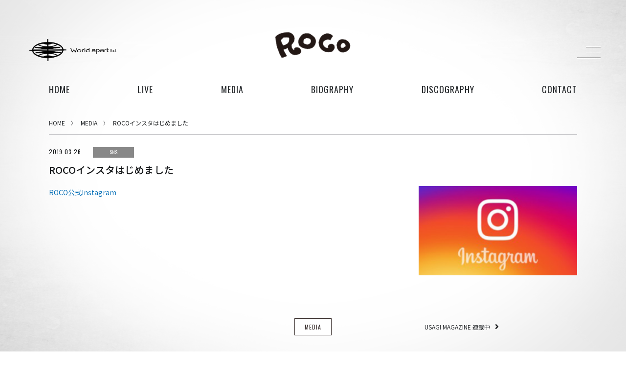

--- FILE ---
content_type: text/html; charset=UTF-8
request_url: http://worldapart.co.jp/roco/media/roco%E3%82%A4%E3%83%B3%E3%82%B9%E3%82%BF%E3%81%AF%E3%81%98%E3%82%81%E3%81%BE%E3%81%97%E3%81%9F/
body_size: 9011
content:
<!DOCTYPE HTML>
<html lang="ja">
<head>
	<!-- Google tag (gtag.js) --> 
	<script async src="https://www.googletagmanager.com/gtag/js?id=AW-10799711196"></script> 
	<script> window.dataLayer = window.dataLayer || []; function gtag(){dataLayer.push(arguments);} gtag('js', new Date()); gtag('config', 'AW-10799711196'); </script>
    <!-- Google Tag Manager -->
    <script>(function(w,d,s,l,i){w[l]=w[l]||[];w[l].push({'gtm.start':
    new Date().getTime(),event:'gtm.js'});var f=d.getElementsByTagName(s)[0],
    j=d.createElement(s),dl=l!='dataLayer'?'&l='+l:'';j.async=true;j.src=
    'https://www.googletagmanager.com/gtm.js?id='+i+dl;f.parentNode.insertBefore(j,f);
    })(window,document,'script','dataLayer','GTM-NJHVW8C');</script>
    <!-- End Google Tag Manager -->
            <title>ROCOインスタはじめました | ROCOオフィシャルページ | World apart</title>
    
    <meta charset="utf-8" />
    <meta http-equiv="content-language" content="ja">
    <meta name="viewport" content="width=device-width, initial-scale=1" />
    <meta name="keywords" content="ワールドアパート, Worldapart, H ZETT M, H ZETTRIO, 音楽レーベル, 三茶">
    <meta name="description" content="個性的で良質な音楽を届けたい。そのシンプルな思いでWorldaprtは動いています。">
    <link rel="shortcut icon" href="http://worldapart.co.jp/wp2020/wp-content/themes/worldapart/common/img/favicon.ico" type="image/x-icon">
    <link rel="icon" href="http://worldapart.co.jp/wp2020/wp-content/themes/worldapart/common/img/favicon.ico" type="image/x-icon">
            <link rel="stylesheet" href="http://worldapart.co.jp/wp2020/wp-content/themes/worldapart/common/css/format-artist.css?4" />
                <link rel="stylesheet" href="http://worldapart.co.jp/wp2020/wp-content/themes/worldapart/common/css/home.css?20200815" />
        <link rel="stylesheet" href="http://worldapart.co.jp/wp2020/wp-content/themes/worldapart/common/css/bee3D.css" />
        <link href="https://fonts.googleapis.com/css?family=Noto+Sans+JP:100,300,400,500,700|Oswald" rel="stylesheet">
    <link rel="stylesheet" href="https://use.fontawesome.com/releases/v5.3.1/css/all.css">
    <script src="https://code.jquery.com/jquery-3.3.1.min.js"></script>
    <meta name='robots' content='max-image-preview:large' />
	<style>img:is([sizes="auto" i], [sizes^="auto," i]) { contain-intrinsic-size: 3000px 1500px }</style>
	<link rel='dns-prefetch' href='//webfonts.xserver.jp' />
<script type="text/javascript">
/* <![CDATA[ */
window._wpemojiSettings = {"baseUrl":"https:\/\/s.w.org\/images\/core\/emoji\/16.0.1\/72x72\/","ext":".png","svgUrl":"https:\/\/s.w.org\/images\/core\/emoji\/16.0.1\/svg\/","svgExt":".svg","source":{"concatemoji":"http:\/\/worldapart.co.jp\/wp2020\/wp-includes\/js\/wp-emoji-release.min.js?ver=6.8.3"}};
/*! This file is auto-generated */
!function(s,n){var o,i,e;function c(e){try{var t={supportTests:e,timestamp:(new Date).valueOf()};sessionStorage.setItem(o,JSON.stringify(t))}catch(e){}}function p(e,t,n){e.clearRect(0,0,e.canvas.width,e.canvas.height),e.fillText(t,0,0);var t=new Uint32Array(e.getImageData(0,0,e.canvas.width,e.canvas.height).data),a=(e.clearRect(0,0,e.canvas.width,e.canvas.height),e.fillText(n,0,0),new Uint32Array(e.getImageData(0,0,e.canvas.width,e.canvas.height).data));return t.every(function(e,t){return e===a[t]})}function u(e,t){e.clearRect(0,0,e.canvas.width,e.canvas.height),e.fillText(t,0,0);for(var n=e.getImageData(16,16,1,1),a=0;a<n.data.length;a++)if(0!==n.data[a])return!1;return!0}function f(e,t,n,a){switch(t){case"flag":return n(e,"\ud83c\udff3\ufe0f\u200d\u26a7\ufe0f","\ud83c\udff3\ufe0f\u200b\u26a7\ufe0f")?!1:!n(e,"\ud83c\udde8\ud83c\uddf6","\ud83c\udde8\u200b\ud83c\uddf6")&&!n(e,"\ud83c\udff4\udb40\udc67\udb40\udc62\udb40\udc65\udb40\udc6e\udb40\udc67\udb40\udc7f","\ud83c\udff4\u200b\udb40\udc67\u200b\udb40\udc62\u200b\udb40\udc65\u200b\udb40\udc6e\u200b\udb40\udc67\u200b\udb40\udc7f");case"emoji":return!a(e,"\ud83e\udedf")}return!1}function g(e,t,n,a){var r="undefined"!=typeof WorkerGlobalScope&&self instanceof WorkerGlobalScope?new OffscreenCanvas(300,150):s.createElement("canvas"),o=r.getContext("2d",{willReadFrequently:!0}),i=(o.textBaseline="top",o.font="600 32px Arial",{});return e.forEach(function(e){i[e]=t(o,e,n,a)}),i}function t(e){var t=s.createElement("script");t.src=e,t.defer=!0,s.head.appendChild(t)}"undefined"!=typeof Promise&&(o="wpEmojiSettingsSupports",i=["flag","emoji"],n.supports={everything:!0,everythingExceptFlag:!0},e=new Promise(function(e){s.addEventListener("DOMContentLoaded",e,{once:!0})}),new Promise(function(t){var n=function(){try{var e=JSON.parse(sessionStorage.getItem(o));if("object"==typeof e&&"number"==typeof e.timestamp&&(new Date).valueOf()<e.timestamp+604800&&"object"==typeof e.supportTests)return e.supportTests}catch(e){}return null}();if(!n){if("undefined"!=typeof Worker&&"undefined"!=typeof OffscreenCanvas&&"undefined"!=typeof URL&&URL.createObjectURL&&"undefined"!=typeof Blob)try{var e="postMessage("+g.toString()+"("+[JSON.stringify(i),f.toString(),p.toString(),u.toString()].join(",")+"));",a=new Blob([e],{type:"text/javascript"}),r=new Worker(URL.createObjectURL(a),{name:"wpTestEmojiSupports"});return void(r.onmessage=function(e){c(n=e.data),r.terminate(),t(n)})}catch(e){}c(n=g(i,f,p,u))}t(n)}).then(function(e){for(var t in e)n.supports[t]=e[t],n.supports.everything=n.supports.everything&&n.supports[t],"flag"!==t&&(n.supports.everythingExceptFlag=n.supports.everythingExceptFlag&&n.supports[t]);n.supports.everythingExceptFlag=n.supports.everythingExceptFlag&&!n.supports.flag,n.DOMReady=!1,n.readyCallback=function(){n.DOMReady=!0}}).then(function(){return e}).then(function(){var e;n.supports.everything||(n.readyCallback(),(e=n.source||{}).concatemoji?t(e.concatemoji):e.wpemoji&&e.twemoji&&(t(e.twemoji),t(e.wpemoji)))}))}((window,document),window._wpemojiSettings);
/* ]]> */
</script>
<style id='wp-emoji-styles-inline-css' type='text/css'>

	img.wp-smiley, img.emoji {
		display: inline !important;
		border: none !important;
		box-shadow: none !important;
		height: 1em !important;
		width: 1em !important;
		margin: 0 0.07em !important;
		vertical-align: -0.1em !important;
		background: none !important;
		padding: 0 !important;
	}
</style>
<link rel='stylesheet' id='wp-block-library-css' href='http://worldapart.co.jp/wp2020/wp-includes/css/dist/block-library/style.min.css?ver=6.8.3' type='text/css' media='all' />
<style id='classic-theme-styles-inline-css' type='text/css'>
/*! This file is auto-generated */
.wp-block-button__link{color:#fff;background-color:#32373c;border-radius:9999px;box-shadow:none;text-decoration:none;padding:calc(.667em + 2px) calc(1.333em + 2px);font-size:1.125em}.wp-block-file__button{background:#32373c;color:#fff;text-decoration:none}
</style>
<style id='global-styles-inline-css' type='text/css'>
:root{--wp--preset--aspect-ratio--square: 1;--wp--preset--aspect-ratio--4-3: 4/3;--wp--preset--aspect-ratio--3-4: 3/4;--wp--preset--aspect-ratio--3-2: 3/2;--wp--preset--aspect-ratio--2-3: 2/3;--wp--preset--aspect-ratio--16-9: 16/9;--wp--preset--aspect-ratio--9-16: 9/16;--wp--preset--color--black: #000000;--wp--preset--color--cyan-bluish-gray: #abb8c3;--wp--preset--color--white: #ffffff;--wp--preset--color--pale-pink: #f78da7;--wp--preset--color--vivid-red: #cf2e2e;--wp--preset--color--luminous-vivid-orange: #ff6900;--wp--preset--color--luminous-vivid-amber: #fcb900;--wp--preset--color--light-green-cyan: #7bdcb5;--wp--preset--color--vivid-green-cyan: #00d084;--wp--preset--color--pale-cyan-blue: #8ed1fc;--wp--preset--color--vivid-cyan-blue: #0693e3;--wp--preset--color--vivid-purple: #9b51e0;--wp--preset--gradient--vivid-cyan-blue-to-vivid-purple: linear-gradient(135deg,rgba(6,147,227,1) 0%,rgb(155,81,224) 100%);--wp--preset--gradient--light-green-cyan-to-vivid-green-cyan: linear-gradient(135deg,rgb(122,220,180) 0%,rgb(0,208,130) 100%);--wp--preset--gradient--luminous-vivid-amber-to-luminous-vivid-orange: linear-gradient(135deg,rgba(252,185,0,1) 0%,rgba(255,105,0,1) 100%);--wp--preset--gradient--luminous-vivid-orange-to-vivid-red: linear-gradient(135deg,rgba(255,105,0,1) 0%,rgb(207,46,46) 100%);--wp--preset--gradient--very-light-gray-to-cyan-bluish-gray: linear-gradient(135deg,rgb(238,238,238) 0%,rgb(169,184,195) 100%);--wp--preset--gradient--cool-to-warm-spectrum: linear-gradient(135deg,rgb(74,234,220) 0%,rgb(151,120,209) 20%,rgb(207,42,186) 40%,rgb(238,44,130) 60%,rgb(251,105,98) 80%,rgb(254,248,76) 100%);--wp--preset--gradient--blush-light-purple: linear-gradient(135deg,rgb(255,206,236) 0%,rgb(152,150,240) 100%);--wp--preset--gradient--blush-bordeaux: linear-gradient(135deg,rgb(254,205,165) 0%,rgb(254,45,45) 50%,rgb(107,0,62) 100%);--wp--preset--gradient--luminous-dusk: linear-gradient(135deg,rgb(255,203,112) 0%,rgb(199,81,192) 50%,rgb(65,88,208) 100%);--wp--preset--gradient--pale-ocean: linear-gradient(135deg,rgb(255,245,203) 0%,rgb(182,227,212) 50%,rgb(51,167,181) 100%);--wp--preset--gradient--electric-grass: linear-gradient(135deg,rgb(202,248,128) 0%,rgb(113,206,126) 100%);--wp--preset--gradient--midnight: linear-gradient(135deg,rgb(2,3,129) 0%,rgb(40,116,252) 100%);--wp--preset--font-size--small: 13px;--wp--preset--font-size--medium: 20px;--wp--preset--font-size--large: 36px;--wp--preset--font-size--x-large: 42px;--wp--preset--spacing--20: 0.44rem;--wp--preset--spacing--30: 0.67rem;--wp--preset--spacing--40: 1rem;--wp--preset--spacing--50: 1.5rem;--wp--preset--spacing--60: 2.25rem;--wp--preset--spacing--70: 3.38rem;--wp--preset--spacing--80: 5.06rem;--wp--preset--shadow--natural: 6px 6px 9px rgba(0, 0, 0, 0.2);--wp--preset--shadow--deep: 12px 12px 50px rgba(0, 0, 0, 0.4);--wp--preset--shadow--sharp: 6px 6px 0px rgba(0, 0, 0, 0.2);--wp--preset--shadow--outlined: 6px 6px 0px -3px rgba(255, 255, 255, 1), 6px 6px rgba(0, 0, 0, 1);--wp--preset--shadow--crisp: 6px 6px 0px rgba(0, 0, 0, 1);}:where(.is-layout-flex){gap: 0.5em;}:where(.is-layout-grid){gap: 0.5em;}body .is-layout-flex{display: flex;}.is-layout-flex{flex-wrap: wrap;align-items: center;}.is-layout-flex > :is(*, div){margin: 0;}body .is-layout-grid{display: grid;}.is-layout-grid > :is(*, div){margin: 0;}:where(.wp-block-columns.is-layout-flex){gap: 2em;}:where(.wp-block-columns.is-layout-grid){gap: 2em;}:where(.wp-block-post-template.is-layout-flex){gap: 1.25em;}:where(.wp-block-post-template.is-layout-grid){gap: 1.25em;}.has-black-color{color: var(--wp--preset--color--black) !important;}.has-cyan-bluish-gray-color{color: var(--wp--preset--color--cyan-bluish-gray) !important;}.has-white-color{color: var(--wp--preset--color--white) !important;}.has-pale-pink-color{color: var(--wp--preset--color--pale-pink) !important;}.has-vivid-red-color{color: var(--wp--preset--color--vivid-red) !important;}.has-luminous-vivid-orange-color{color: var(--wp--preset--color--luminous-vivid-orange) !important;}.has-luminous-vivid-amber-color{color: var(--wp--preset--color--luminous-vivid-amber) !important;}.has-light-green-cyan-color{color: var(--wp--preset--color--light-green-cyan) !important;}.has-vivid-green-cyan-color{color: var(--wp--preset--color--vivid-green-cyan) !important;}.has-pale-cyan-blue-color{color: var(--wp--preset--color--pale-cyan-blue) !important;}.has-vivid-cyan-blue-color{color: var(--wp--preset--color--vivid-cyan-blue) !important;}.has-vivid-purple-color{color: var(--wp--preset--color--vivid-purple) !important;}.has-black-background-color{background-color: var(--wp--preset--color--black) !important;}.has-cyan-bluish-gray-background-color{background-color: var(--wp--preset--color--cyan-bluish-gray) !important;}.has-white-background-color{background-color: var(--wp--preset--color--white) !important;}.has-pale-pink-background-color{background-color: var(--wp--preset--color--pale-pink) !important;}.has-vivid-red-background-color{background-color: var(--wp--preset--color--vivid-red) !important;}.has-luminous-vivid-orange-background-color{background-color: var(--wp--preset--color--luminous-vivid-orange) !important;}.has-luminous-vivid-amber-background-color{background-color: var(--wp--preset--color--luminous-vivid-amber) !important;}.has-light-green-cyan-background-color{background-color: var(--wp--preset--color--light-green-cyan) !important;}.has-vivid-green-cyan-background-color{background-color: var(--wp--preset--color--vivid-green-cyan) !important;}.has-pale-cyan-blue-background-color{background-color: var(--wp--preset--color--pale-cyan-blue) !important;}.has-vivid-cyan-blue-background-color{background-color: var(--wp--preset--color--vivid-cyan-blue) !important;}.has-vivid-purple-background-color{background-color: var(--wp--preset--color--vivid-purple) !important;}.has-black-border-color{border-color: var(--wp--preset--color--black) !important;}.has-cyan-bluish-gray-border-color{border-color: var(--wp--preset--color--cyan-bluish-gray) !important;}.has-white-border-color{border-color: var(--wp--preset--color--white) !important;}.has-pale-pink-border-color{border-color: var(--wp--preset--color--pale-pink) !important;}.has-vivid-red-border-color{border-color: var(--wp--preset--color--vivid-red) !important;}.has-luminous-vivid-orange-border-color{border-color: var(--wp--preset--color--luminous-vivid-orange) !important;}.has-luminous-vivid-amber-border-color{border-color: var(--wp--preset--color--luminous-vivid-amber) !important;}.has-light-green-cyan-border-color{border-color: var(--wp--preset--color--light-green-cyan) !important;}.has-vivid-green-cyan-border-color{border-color: var(--wp--preset--color--vivid-green-cyan) !important;}.has-pale-cyan-blue-border-color{border-color: var(--wp--preset--color--pale-cyan-blue) !important;}.has-vivid-cyan-blue-border-color{border-color: var(--wp--preset--color--vivid-cyan-blue) !important;}.has-vivid-purple-border-color{border-color: var(--wp--preset--color--vivid-purple) !important;}.has-vivid-cyan-blue-to-vivid-purple-gradient-background{background: var(--wp--preset--gradient--vivid-cyan-blue-to-vivid-purple) !important;}.has-light-green-cyan-to-vivid-green-cyan-gradient-background{background: var(--wp--preset--gradient--light-green-cyan-to-vivid-green-cyan) !important;}.has-luminous-vivid-amber-to-luminous-vivid-orange-gradient-background{background: var(--wp--preset--gradient--luminous-vivid-amber-to-luminous-vivid-orange) !important;}.has-luminous-vivid-orange-to-vivid-red-gradient-background{background: var(--wp--preset--gradient--luminous-vivid-orange-to-vivid-red) !important;}.has-very-light-gray-to-cyan-bluish-gray-gradient-background{background: var(--wp--preset--gradient--very-light-gray-to-cyan-bluish-gray) !important;}.has-cool-to-warm-spectrum-gradient-background{background: var(--wp--preset--gradient--cool-to-warm-spectrum) !important;}.has-blush-light-purple-gradient-background{background: var(--wp--preset--gradient--blush-light-purple) !important;}.has-blush-bordeaux-gradient-background{background: var(--wp--preset--gradient--blush-bordeaux) !important;}.has-luminous-dusk-gradient-background{background: var(--wp--preset--gradient--luminous-dusk) !important;}.has-pale-ocean-gradient-background{background: var(--wp--preset--gradient--pale-ocean) !important;}.has-electric-grass-gradient-background{background: var(--wp--preset--gradient--electric-grass) !important;}.has-midnight-gradient-background{background: var(--wp--preset--gradient--midnight) !important;}.has-small-font-size{font-size: var(--wp--preset--font-size--small) !important;}.has-medium-font-size{font-size: var(--wp--preset--font-size--medium) !important;}.has-large-font-size{font-size: var(--wp--preset--font-size--large) !important;}.has-x-large-font-size{font-size: var(--wp--preset--font-size--x-large) !important;}
:where(.wp-block-post-template.is-layout-flex){gap: 1.25em;}:where(.wp-block-post-template.is-layout-grid){gap: 1.25em;}
:where(.wp-block-columns.is-layout-flex){gap: 2em;}:where(.wp-block-columns.is-layout-grid){gap: 2em;}
:root :where(.wp-block-pullquote){font-size: 1.5em;line-height: 1.6;}
</style>
<link rel='stylesheet' id='contact-form-7-css' href='http://worldapart.co.jp/wp2020/wp-content/plugins/contact-form-7/includes/css/styles.css?ver=6.1.1' type='text/css' media='all' />
<link rel='stylesheet' id='email-subscribers-css' href='http://worldapart.co.jp/wp2020/wp-content/plugins/email-subscribers__my/lite/public/css/email-subscribers-public.css?ver=4.5.3' type='text/css' media='all' />
<script type="text/javascript" src="http://worldapart.co.jp/wp2020/wp-includes/js/jquery/jquery.min.js?ver=3.7.1" id="jquery-core-js"></script>
<script type="text/javascript" src="http://worldapart.co.jp/wp2020/wp-includes/js/jquery/jquery-migrate.min.js?ver=3.4.1" id="jquery-migrate-js"></script>
<script type="text/javascript" src="//webfonts.xserver.jp/js/xserverv3.js?fadein=0&amp;ver=2.0.8" id="typesquare_std-js"></script>
<script type="text/javascript" id="email-subscribers-js-extra">
/* <![CDATA[ */
var es_data = {"messages":{"es_empty_email_notice":"Please enter email address","es_rate_limit_notice":"You need to wait for sometime before subscribing again","es_single_optin_success_message":"Successfully Subscribed.","es_email_exists_notice":"\u3053\u306e\u30e1\u30fc\u30eb\u30a2\u30c9\u30ec\u30b9\u306f\u767b\u9332\u6e08\u307f\u3067\u3059","es_unexpected_error_notice":"Oops.. Unexpected error occurred.","es_invalid_email_notice":"Invalid email address","es_try_later_notice":"Please try after some time"},"es_ajax_url":"https:\/\/worldapart.co.jp\/wp2020\/wp-admin\/admin-ajax.php"};
/* ]]> */
</script>
<script type="text/javascript" src="http://worldapart.co.jp/wp2020/wp-content/plugins/email-subscribers__my/lite/public/js/email-subscribers-public.js?ver=4.5.3" id="email-subscribers-js"></script>
<link rel="https://api.w.org/" href="https://worldapart.co.jp/wp-json/" /><link rel="EditURI" type="application/rsd+xml" title="RSD" href="https://worldapart.co.jp/wp2020/xmlrpc.php?rsd" />
<meta name="generator" content="WordPress 6.8.3" />
<link rel="canonical" href="https://worldapart.co.jp/roco/media/roco%e3%82%a4%e3%83%b3%e3%82%b9%e3%82%bf%e3%81%af%e3%81%98%e3%82%81%e3%81%be%e3%81%97%e3%81%9f/" />
<link rel='shortlink' href='https://worldapart.co.jp/?p=174' />
<link rel="alternate" title="oEmbed (JSON)" type="application/json+oembed" href="https://worldapart.co.jp/wp-json/oembed/1.0/embed?url=https%3A%2F%2Fworldapart.co.jp%2Froco%2Fmedia%2Froco%25e3%2582%25a4%25e3%2583%25b3%25e3%2582%25b9%25e3%2582%25bf%25e3%2581%25af%25e3%2581%2598%25e3%2582%2581%25e3%2581%25be%25e3%2581%2597%25e3%2581%259f%2F" />
<link rel="alternate" title="oEmbed (XML)" type="text/xml+oembed" href="https://worldapart.co.jp/wp-json/oembed/1.0/embed?url=https%3A%2F%2Fworldapart.co.jp%2Froco%2Fmedia%2Froco%25e3%2582%25a4%25e3%2583%25b3%25e3%2582%25b9%25e3%2582%25bf%25e3%2581%25af%25e3%2581%2598%25e3%2582%2581%25e3%2581%25be%25e3%2581%2597%25e3%2581%259f%2F&#038;format=xml" />
</head>
<body>
<!-- Google Tag Manager (noscript) -->
<noscript><iframe
src="https://www.googletagmanager.com/ns.html?id=GTM-NJHVW8C"
height="0" width="0"
style="display:none;visibility:hidden"></iframe></noscript>
<!-- End Google Tag Manager (noscript) -->
    <div id="header">
    <header>
                    <p><a href="https://worldapart.co.jp"><span><img src="http://worldapart.co.jp/wp2020/wp-content/themes/worldapart/common/img/logo_worldapart.png" alt="ワールドアパートオフィシャルページ"></span></a></p>
            <h1><a href="https://worldapart.co.jp/roco/"><img src="https://worldapart.co.jp/wp2020/wp-content/uploads/2019/03/logo-4.png" alt="ROCO"></a></h1>
                <div>
            <input id="burger" type="checkbox" />
            <label for="burger">
                <span></span>
                <span></span>
                <span></span>
            </label>
            <nav class="hmnav-wrap">
                <div class="nav-wrap">
                    <ul class="hmnav">
                        <li>
                            <ul>
                                                                                                                                            <li><a href="https://worldapart.co.jp/hzettrio/">H ZETTRIO</a></li>
                                                                            <li><a href="https://worldapart.co.jp/hzettm/">H ZETT M</a></li>
                                                                            <li><a href="https://worldapart.co.jp/roco/">ROCO</a></li>
                                                                            <li><a href="https://worldapart.co.jp/ray/">ray.(光)</a></li>
                                                                            <li><a href="https://worldapart.co.jp/gojoinryo/">五条院凌</a></li>
                                                                            <li><a href="https://worldapart.co.jp/rainboy/">Rainboy</a></li>
                                                                            <li><a href="https://worldapart.co.jp/nemotroubolter/">NEMOTROUBOLTER</a></li>
                                                                            <li><a href="https://worldapart.co.jp/bimbamboom/">BimBamBoom</a></li>
                                                                            <li><a href="https://worldapart.co.jp/kent-kakitsubata/">Kent Kakitsubata</a></li>
                                                                            <li><a href="https://worldapart.co.jp/pez/">PE’Z</a></li>
                                                                            <li><a href="https://worldapart.co.jp/suzumoku/">suzumoku</a></li>
                                                                            <li><a href="https://worldapart.co.jp/tokyohiphop/">東京ヒップホップ</a></li>
                                                                            <li><a href="https://worldapart.co.jp/cooldrive/">COOL DRIVE</a></li>
                                                                            <li><a href="https://worldapart.co.jp/pezmoku/">pe&#8217;zmoku</a></li>
                                                                            <li><a href="https://worldapart.co.jp/monstertairiku/">MONSTER TAI-RIKU</a></li>
                                                                                                                                    </ul>
                        </li>
                    </ul>
                    <div class="global_menu__wrap">
                        <p><a href="https://worldapart.co.jp"><span><img src="http://worldapart.co.jp/wp2020/wp-content/themes/worldapart/common/img/logo_worldapart.png" alt="ワールドアパートオフィシャルページ"></span></a></p>
                        <ul class="global_menu">
                            <li><a href="https://worldapart.co.jp">HOME</a></li>
                            <li><a href="https://worldapart.co.jp/about/">ABOUT</a></li>
                            <li><a href="https://worldapart.co.jp/access/">ACCESS</a></li>
                            <li><a href="https://worldapart.co.jp/contact/">CONTACT</a></li>
                        </ul>
                    </div>
                </div>
            </nav>
        </div>
    </header>
    </div>

    <div class="spblk"></div>

            <nav>
            <ul class="global_menu">
                <li><a href="https://worldapart.co.jp/about/">ABOUT</a></li>
                <li><a href="https://worldapart.co.jp/access/">ACCESS</a></li>
                <li><a href="https://worldapart.co.jp/contact/">CONTACT</a></li>
            </ul>
            <ul class="artist_menu">
                <li class="home"><a href="https://worldapart.co.jp/roco/">HOME</a></li>
                                <li class="live"><a href="https://worldapart.co.jp/roco/live">live</a></li><li class="media"><a href="https://worldapart.co.jp/roco/media">media</a></li>
                                    <li class="biography"><a href="https://worldapart.co.jp/roco#biography">biography</a></li>
                
                <li class="discography"><a href="https://worldapart.co.jp/roco#discography">discography</a></li>                                <li class="contact"><a href="https://worldapart.co.jp/contact?f=roco">contact</a></li>
                
                
                                                                                                            </ul>
        </nav>
    
    <script>
        $(function() {
            $('.artist_menu').clone().addClass('spcloned').prependTo('.nav-wrap');
            $('header h1').clone().addClass('spcloned').prependTo('.nav-wrap');
            
            $('input#burger').click(function() {
                if( $(this).prop('checked') == true ){
                    $('body,html').css({
                        'height': 100+'%',
                        'overflow': 'hidden'
                    });
                }
                else{
                    $('body,html').css({
                        'height': 100 + '%',
                        'overflow-y': 'auto'
                    });
                }
            });

            w = $(window).width();
            // if( w < 768 ){
                $('nav a').click(function(){
                    $('input#burger').prop('checked', false);
                    $('body,html').css({
                        'height': 100 + '%',
                        'overflow-y': 'auto'
                    });
                });
            // }
        });
    </script>
<main id="roco">
    <ul class="breadCrumbs">
        <li><a href="https://worldapart.co.jp/roco/">HOME</a></li>
                    <li><a href="https://worldapart.co.jp/roco/media/">MEDIA</a></li>
                <li>ROCOインスタはじめました</li>
    </ul>
    <div id="single_article">
                <ul>
            <li>
                <div>
                                            <time>2019.03.26</time>
                                                                <span class="sns">SNS</span>
                                    </div>
                <p>ROCOインスタはじめました</p>
                <article>
                    <div>
                        <p><p><a href="https://www.instagram.com/rocodayo/" target="_blank" rel="noopener noreferrer">ROCO公式Instagram</a></p>
</p>
                                                                    </div>
                    <div>
                                                                                    <img width="300" height="169" src="https://worldapart.co.jp/wp2020/wp-content/uploads/2019/03/media01-1-300x169.png" class="attachment-medium size-medium wp-post-image" alt="" decoding="async" fetchpriority="high" srcset="https://worldapart.co.jp/wp2020/wp-content/uploads/2019/03/media01-1-300x169.png 300w, https://worldapart.co.jp/wp2020/wp-content/uploads/2019/03/media01-1.png 320w" sizes="(max-width: 300px) 100vw, 300px" />                                                                            <ul class="buy">
                                                    </ul>
                    </div>
                </article>
            </li>
        </ul>
        <div class="pager">
            <ul>
                <li></li>
                                    <li><a href="https://worldapart.co.jp/roco/media/">MEDIA</a></li>
                                <li><a href="https://worldapart.co.jp/roco/media/usagi-magazine-%e6%9b%b4%e6%96%b0%e4%b8%ad/" rel="next">USAGI MAGAZINE 連載中</a> <i class="fas fa-angle-right"></i></li>
            </ul>
        </div>
    </div>
</main>


        <footer role="contentinfo">
            <!--<div id="pageTop"><a href="#">pagetop</a></div>-->
            <div>
                <ul>
                                                                                </ul>

                                                                </div>
            <div>
                <ul>
                    <li><a href="/privacypolicy/">PRIVACY POLICY</a></li>
                    <li><a href="/contact/">CONTACT</a></li>
                </ul>
                <p>&copy;Worldapart LTD. All rights reserved.</p>
            </div>
        </footer>
        
        <script>
            $(function() {
                var topBtn = $('#pageTop');
                topBtn.hide();
                $(window).scroll(function () {
                    if ($(this).scrollTop() > 100) {
                        topBtn.fadeIn();
                    } else {
                        topBtn.fadeOut();
                    }
                }
            );
            topBtn.click(function () {
                $('body,html').animate({
                    scrollTop: 0
                }, 500);
                    return false;
                });
            });
        </script>

        <script src="http://worldapart.co.jp/wp2020/wp-content/themes/worldapart/common/js/vendor/classie.js"></script>
        <script src="http://worldapart.co.jp/wp2020/wp-content/themes/worldapart/common/js/bee3D.js"></script>
        <script>
            var element = document.querySelector('.homeMain');
            var slider = new Bee3D(element, {
                effect: 'carousel',
                listeners: {
                    keys: true
                },
                navigation: {
                    enabled: true
                },
                loop: {
                    enabled: true,
                    continuous: true
                },
                autoplay: {
                    enabled: true,
                    speed: 4000
                }
            });
        </script>
        <script type="speculationrules">
{"prefetch":[{"source":"document","where":{"and":[{"href_matches":"\/*"},{"not":{"href_matches":["\/wp2020\/wp-*.php","\/wp2020\/wp-admin\/*","\/wp2020\/wp-content\/uploads\/*","\/wp2020\/wp-content\/*","\/wp2020\/wp-content\/plugins\/*","\/wp2020\/wp-content\/themes\/worldapart\/*","\/*\\?(.+)"]}},{"not":{"selector_matches":"a[rel~=\"nofollow\"]"}},{"not":{"selector_matches":".no-prefetch, .no-prefetch a"}}]},"eagerness":"conservative"}]}
</script>
<script type="text/javascript" src="http://worldapart.co.jp/wp2020/wp-includes/js/dist/hooks.min.js?ver=4d63a3d491d11ffd8ac6" id="wp-hooks-js"></script>
<script type="text/javascript" src="http://worldapart.co.jp/wp2020/wp-includes/js/dist/i18n.min.js?ver=5e580eb46a90c2b997e6" id="wp-i18n-js"></script>
<script type="text/javascript" id="wp-i18n-js-after">
/* <![CDATA[ */
wp.i18n.setLocaleData( { 'text direction\u0004ltr': [ 'ltr' ] } );
/* ]]> */
</script>
<script type="text/javascript" src="http://worldapart.co.jp/wp2020/wp-content/plugins/contact-form-7/includes/swv/js/index.js?ver=6.1.1" id="swv-js"></script>
<script type="text/javascript" id="contact-form-7-js-translations">
/* <![CDATA[ */
( function( domain, translations ) {
	var localeData = translations.locale_data[ domain ] || translations.locale_data.messages;
	localeData[""].domain = domain;
	wp.i18n.setLocaleData( localeData, domain );
} )( "contact-form-7", {"translation-revision-date":"2025-08-05 08:50:03+0000","generator":"GlotPress\/4.0.1","domain":"messages","locale_data":{"messages":{"":{"domain":"messages","plural-forms":"nplurals=1; plural=0;","lang":"ja_JP"},"This contact form is placed in the wrong place.":["\u3053\u306e\u30b3\u30f3\u30bf\u30af\u30c8\u30d5\u30a9\u30fc\u30e0\u306f\u9593\u9055\u3063\u305f\u4f4d\u7f6e\u306b\u7f6e\u304b\u308c\u3066\u3044\u307e\u3059\u3002"],"Error:":["\u30a8\u30e9\u30fc:"]}},"comment":{"reference":"includes\/js\/index.js"}} );
/* ]]> */
</script>
<script type="text/javascript" id="contact-form-7-js-before">
/* <![CDATA[ */
var wpcf7 = {
    "api": {
        "root": "https:\/\/worldapart.co.jp\/wp-json\/",
        "namespace": "contact-form-7\/v1"
    }
};
/* ]]> */
</script>
<script type="text/javascript" src="http://worldapart.co.jp/wp2020/wp-content/plugins/contact-form-7/includes/js/index.js?ver=6.1.1" id="contact-form-7-js"></script>
    </body>
</html>

--- FILE ---
content_type: text/css
request_url: http://worldapart.co.jp/wp2020/wp-content/themes/worldapart/common/css/format-artist.css?4
body_size: 7026
content:

/*
-----------------
format
-----------------
*/
html, body, div, span, applet, object, iframe, h1, h2, h3, h4, h5, h6, p, blockquote, pre, a, abbr, acronym, address, big, cite, code, del, dfn, em, img, ins, kbd, q, s, samp, small, strike, strong, sub, sup, tt, var, b, u, i, center, dl, dt, dd, ol, ul, li, fieldset, form, label, legend, table, caption, tbody, tfoot, thead, tr, th, td, article, aside, canvas, details, embed, figure, figcaption, footer, header, hgroup, menu, nav, output, ruby, section, summary, time, mark, audio, video {
    margin: 0;
    padding: 0;
    border: 0;
    font-size: 100%;
    font: inherit;
    vertical-align: baseline;
    font-family: 'Noto Sans JP', sans-serif;
    color: #151719;
}
article, aside, details, figcaption, figure, footer, header, hgroup, menu, nav, section {
    display: block;
}
html{
    overflow-x :hidden;
}
body {
    overflow-x :hidden;
    line-height: 1.7em;
    -webkit-text-size-adjust: none;
    height: 100%;
    background: url(../img/background.png) 50% 0 no-repeat;
    background-size: cover;
    background-attachment: fixed;
}
ol, ul {
    list-style: none;
}
blockquote, q {
    quotes: none;
}
blockquote:before, blockquote:after, q:before, q:after {
    content: '';
    content: none;
}
table {
    border-collapse: collapse;
    border-spacing: 0;
}
a{
    text-decoration: none;
    color: #25282b;
    transition: all 0.3s ease;
    -o-transition: all 0.3s ease; /* opera */
    -moz-transition: all 0.3s ease; /* firefox */
    -webkit-transition: all 0.3s ease; /* chrome, safari */
    -ms-transition: all 0.3s ease; /* ie */
}
a img{
    opacity: 1;
    transition: all 0.3s ease;
    -o-transition: all 0.3s ease; /* opera */
    -moz-transition: all 0.3s ease; /* firefox */
    -webkit-transition: all 0.3s ease; /* chrome, safari */
    -ms-transition: all 0.3s ease; /* ie */
}
a:hover{
    opacity: 0.6;
    cursor: pointer;
}
a:hover img{
    opacity: 0.6;
}

/*
-----------------
header @PC
-----------------
*/

#header{
    width: 100%;
    margin: 0 auto;
    position: fixed;
    z-index: 9999;
    background: url(../img/background-nav.png) 50% 0 no-repeat;
    background-size: cover;
    background-attachment: fixed;
}
header{
    width: 1080px;
    position: relative;
    z-index:50;
    margin: 0 auto;
    height: 140px;
    background-size: 130px;
}
header > p{
    position: absolute;
    top: 80px;
    left: -40px;
}
header > p a{
    display:inline-block;
    line-height: 0;
    /*padding: 16px 0 0 66px;*/
    position: relative;
}
header > p a img{
    height: 45px;
}

header > h1{
    position: absolute;
    bottom: 10px;
    left: 50%;
    margin: 0 0 0 -160px;
}
header > h1 img{
    width: 320px;
}

header input + label {
  position: absolute;
  top: 97px;
  right: -48px;
  height: 20px;
  width: 48px;
  z-index: 5;
}
header input + label span {
  position: absolute;
  width: 30px;
  height: 1px;
  top: 50%;
  margin-top: -1px;
  right: 0;
  display: block;
  background: #0f0f0f;
  transition: .5s;
}
header input + label span:first-child {
  top: 0;
}
header input + label span:last-child {
  top: 22px;
  width: 48px;
}
header label:hover {
  cursor: pointer;
}
header input:checked + label span {
  opacity: 0;
  top: 50%;
  width: 36px;
  background: #0f0f0f;
}
header input:checked + label span:first-child {
  opacity: 1;
  transform: rotate(405deg);
}
header input:checked + label span:last-child {
  opacity: 1;
  transform: rotate(-405deg);
}

header input ~ nav {
  position: fixed;
  top:0;
  left: 0;
  width: 100%;
  height: 0;
  z-index: 0;
  transition: .5s;
  transition-delay: .5s;
  overflow-y: scroll;
  -ms-overflow-style: none;
}
header input ~ nav::-webkit-scrollbar {
    display:none;
}
header nav > ul {
    width: 80vw;
    max-width: 1080px;
    margin: 0 auto;
    padding: 40px 0 0 0;
}
header input:checked ~ nav {
  height: 100%;
  transition-delay: 0s;
  background: rgba(255, 255, 255, 0.95);
  margin: 0 0 0 0;
}
header input ~ nav .nav-wrap{
    opacity: 0;
    width: 80vw;
    max-width: 1080px;
    margin: 0 auto;
    transition: .5s;
    transition-delay: 0.5s;
}
header input:checked ~ nav .nav-wrap{
    opacity: 1;
    transition-delay: 0s;
    text-align: left;
}
header nav h1{
    display: block;
    margin: 90px auto 0;
    border-bottom: 2px solid #000;
    padding-bottom: 20px;
}
header nav h1 img{
    width: 20%;
    min-width: 200px;
}
header nav .nav-wrap > ul{
    padding: 24px 0;
    overflow-y: hidden;
    -webkit-overflow-scrolling: touch;
}
header nav ul.artist_menu{
    border-bottom: 1px solid #000;
}
header nav ul.artist_menu li{
    margin-bottom: 4px;
}
header nav ul.artist_menu li a{
    text-decoration: none;
    text-transform: uppercase;
    color: #25282b;
    font-family: 'Oswald', sans-serif;
    display: block;
    letter-spacing: 1px;
    text-transform: uppercase;
    font-size: 16px;
}
header nav ul.hmnav{
    /* padding-bottom: 40px; */
    border-bottom: 1px solid #000;
}
header nav .nav-wrap p {
    width: 80vw;
    max-width: 1080px;
    margin: 0px 0 0 -10px;
    padding: 24px 0;
}
header nav .nav-wrap p img{
    width: 200px;
}
header nav .nav-wrap ul.global_menu{
    padding-bottom: 60px;
}
header nav .nav-wrap ul.global_menu li{
    margin-bottom: 4px;
}
header nav .nav-wrap ul.global_menu li a{
    font-size: 18px;
    margin-bottom: 6px;
    font-family: 'Oswald', sans-serif;
    letter-spacing: 1px;
    font-size: 16px;
}
#burger{
    display: none;
}





/*
-----------------
header @tablet
-----------------
*/
@media screen and (max-width: 1180px){
    header{
        width: 90vw;
    }
    header p{
        left: 0;
    }
    header > h1{
    }
    header input + label {
      right: 0;
    }
}
/*
-----------------
header @mobile
-----------------
*/
@media screen and (max-width: 766px){
    #header{
        width: 100%;
        height: 120px;
        margin: 0 auto;
        position: fixed;
        z-index: 9999;
        background: none;
    }
    #header:before{
        content: "";
        position: fixed;
        width: 360%;
        height: 148px;
        left: -100%;
        background-image: url(../img/background-nav.png);
        /* background-position: 10% 0%; */
        background-size: cover;
        pointer-events: none;
    }
    header{
        height: 120px;
    }
    header h1{
        top: 38px;
    }
    header > h1{
        position: absolute;
        bottom: auto;
        left: 0;
        margin: 0 0 0 0;
    }
    header > h1 img{
        width: 60%;
    }
    header p{
        display: none;
    }
    header nav p{
        display: block;
    }
    header h1 a img{
        display: block!important;
    }
    header input + label {
        top: 40px;
    }
    header input ~ nav > ul > li{
        width: 100%;
    }
    header input:checked ~ nav{
        overflow: scroll;
    }
    header input:checked ~ nav > ul{
        padding-top: 14px;
        width: 80vw;
    }
    header input:checked ~ nav > ul.global_menu{
        padding: 40px 0 10px;
    }
    header input:checked ~ nav > ul.global_menu a{
        font-size: 14px;
        margin-bottom: 4px;
        /* font-family: 'Noto Sans JP', sans-serif; */
    }
    header nav h1{
        width: 80vw;
        display: block;
        margin-top: 60px;
        border-bottom: 2px solid #000;
        padding-bottom: 20px;
    }
    header nav h1 img{
        width: 42%;
    }
    header nav .nav-wrap p img{
        width: auto;
        height: 40px;
    }
    .artist_menu{
        padding-bottom: 14px;
        border-bottom: 1px solid #000;
        margin-top: 0px;
    }
    .artist_menu li{
        margin-bottom: 7px;
        font-weight: bold;
    }
    .hmnav li ul li{
        font-size: 13px;
    }
}

/*
-----------------
main @PC
-----------------
*/
main{
    width: 1080px;
    margin: 0 auto 20px auto;
    padding: 0 0 120px 0;
    position: relative;
    border-bottom: 1px solid #c8c8cb;
}
/*
-----------------
main @tablet
-----------------
*/
@media screen and (max-width: 1080px){
    main{
        width: 90vw;
    }
}

/*
-----------------
main @mobile
-----------------
*/
@media screen and (max-width: 768px){
    main{
        margin: 0 auto 40px auto;
    }
}

/*
-----------------
breadCrumbs @PC
-----------------
*/
.breadCrumbs{
    width: 1080px;
    margin: 0 auto;
    overflow: hidden;
    padding: 40px 0 10px 0;
}
.breadCrumbs li{
    float: left;
    font-size: 12px;
}
.breadCrumbs li a{
    margin: 0 10px 0 0;
    padding: 0 22px 0 0;
    position: relative;
    display: inline-block;
}
.breadCrumbs li a:after{
    content:"〉";
    position: absolute;
    right: 0;
    font-size: 10px;
}
.breadCrumbs li:last-child a:after{
    content: "";
}

/*
-----------------
breadCrumbs @tablet
-----------------
*/
@media screen and (max-width: 1080px){
    .breadCrumbs{
        width: 90vw;
    }
}
/*
-----------------
breadCrumbs @mobile
-----------------
*/
@media screen and (max-width: 768px){
    .breadCrumbs{
        display: none;
    }
}

/*
-----------------
footer @PC
-----------------
*/
footer{
	width: 100%;
    width: 1080px;
    margin: auto;
}
/*
footer > div:nth-child(1){
	text-align: right;
	position: relative;
}
footer > div:nth-child(1) a{
	width: 64px;
	height: 64px;
	font-size: 0;
	display: inline-block;
	background: #a9a9a9;
	position: absolute;
	top: -32px;
	right: 0;
}
footer > div:nth-child(1) a:after{
    content:"";
    width: 14px;
    height: 14px;
    margin: -4px 0 0 -7px;
    border-top: 2px solid #fff;
    border-right: 2px solid #fff;
    -webkit-transform: rotate(-45deg);
    transform: rotate(-45deg);
    position: absolute;
    top: 50%;
    left: 50%;
}
footer > div:nth-child(1) a:hover{
	opacity: 1;
	background: #191919;
	top: -36px;
}
*/
footer > div:nth-child(1){
	padding: 30px 0 23px 0;
    display: -webkit-flex;
    display: flex;
    -webkit-justify-content: space-between;
    justify-content: space-between;
    flex-wrap: wrap;
}
footer > div:nth-child(1) ul:nth-child(1){
    display: -webkit-flex;
    display: flex;
}
footer > div:nth-child(1) ul:nth-child(1) li{
    margin: 0 30px 0 0;
}
footer > div:nth-child(1) ul:nth-child(1) li a{
    display: block;
    width: 206px;
    height: 72px;
    display: -webkit-flex;
    display: flex;
    justify-content: center;
    align-items: center;
}
footer > div:nth-child(1) ul:nth-child(1) li a:hover{
    opacity: 1;
}
footer > div:nth-child(1) ul:nth-child(1) li.wastore a:hover img{
    height: 58px;
    opacity: 1;
}
footer > div:nth-child(1) ul:nth-child(1) li.zkai a:hover img{
    height: 30px;
    opacity: 1;
}
footer > div:nth-child(1) ul:nth-child(1) li.wastore img{
    height: 64px;
}
footer > div:nth-child(1) ul:nth-child(1) li.zkai img{
    height: 32px;
}
footer > div:nth-child(1) ul:nth-child(1) li.wastore{
    background: #2184c7;
}
footer > div:nth-child(1) ul:nth-child(1) li.garden{
    background: #25282b;
}
footer > div:nth-child(1) ul:nth-child(1) li.zkai{
    background: #f8f8f8;
    margin: 0;
}
footer > div:nth-child(1) ul:nth-child(2){
    display: -webkit-flex;
    display: flex;
}
footer > div:nth-child(1) ul:nth-child(2) li{
    height: 72px;
    display: -webkit-flex;
    display: flex;
    justify-content: center;
    align-items: center;
    margin: 0 40px 0 0;
    font-size: 10px;
}
@media screen and (max-width: 768px){
    footer > div:nth-child(1) ul:nth-child(2) li{
        margin: 0 20px 0 0;
        text-align: center;
    }
    footer > div:nth-child(1) ul:nth-child(2) li:last-child i{
        padding: 0;
    }
}
footer > div:nth-child(1) ul:nth-child(2) li a{
    font-family: 'Oswald', sans-serif;
    letter-spacing: 1px;
}
footer > div:nth-child(1) ul:nth-child(2) li:nth-child(1) i{
    font-size: 26px;
    color: #25282b;
    padding: 0 5px 0 0;
    vertical-align: middle;
}
footer > div:nth-child(1) ul:nth-child(2) li:nth-child(2) i,
footer > div:nth-child(1) ul:nth-child(2) li:nth-child(3) i,
footer > div:nth-child(1) ul:nth-child(2) li:nth-child(4) i,
footer > div:nth-child(1) ul:nth-child(2) li:nth-child(5) i{
    font-size: 26px;
    color: #25282b;
    padding: 0 5px 0 0;
    vertical-align: middle;
}
footer > div:nth-child(1) ul:nth-child(2) li:last-child{
    margin: 0;
}
footer > div:nth-child(1) ul:nth-child(2) li:last-child i{
    margin: 0;
}
footer > div:nth-child(2){
    padding: 15px 0 36px 0;
	margin: 0 auto;
	display: -webkit-flex;
    display: flex;
    -webkit-justify-content: space-between;
    justify-content: space-between;
}
footer > div:nth-child(2) ul li{
	display: inline-block;
	padding: 0 17px 0 0;
	margin: 0 17px 0 0;
	position: relative;
}
footer > div:nth-child(2) ul li:after{
	content:"";
	width: 1px;
	height: 16px;
	margin: -6px 0 0 0;
	background: #a7a8a4;
	position: absolute;
	right: 0;
	top: 50%;
}
footer > div:nth-child(2) ul li:last-child{
	padding: 0 0 0 0;
	margin: 0 0 0 0;
}
footer > div:nth-child(2) ul li:last-child:after{
	background: none;
}
footer > div:nth-child(2) ul li a{
	font-size: 11px;
	font-weight: 300;
    letter-spacing: 2px;
    font-family: 'Oswald', sans-serif;
}
footer > div:nth-child(2) p{
	font-size: 10px;
    letter-spacing: 2px;
    font-family: 'Oswald', sans-serif;
}

/*
-----------------
footer @tablet
-----------------
*/
@media screen and (max-width: 1080px){
	footer{
        width: 90vw;
        margin: 0 auto;
    }
    footer > div:nth-child(1) ul:nth-child(1){
        width: 90vw;
        -webkit-justify-content: space-between;
        justify-content: space-between;
    }
    footer > div:nth-child(1) ul:nth-child(1) li{
        margin: 0 0 0 0;
    }
    footer > div:nth-child(1) ul:nth-child(1) li a{
        width: 28vw;
    }
    footer > div:nth-child(1) ul:nth-child(1) li img{
        height: 5vw;
    }
    footer > div:nth-child(1) ul:nth-child(2){
        padding: 30px 0 0 0;
        width: 90vw;
        display: -webkit-flex;
        display: flex;
        -webkit-justify-content: center;
        justify-content: center;
    }
}

/*
-----------------
footer @mobile
-----------------
*/
@media screen and (max-width: 768px){
    /*
    footer > div:nth-child(1){
        margin: 0 0 0 64px;
    }
    footer > div:nth-child(1) a{
        top: -80px;
        right: 50%;
    }
    footer > div:nth-child(1) a:hover{
        top: -86px;
    }
    */
    footer > div:nth-child(2){
        width: 90vw;
        flex-wrap: wrap;
    }
    footer > div:nth-child(2) ul{
        width: 90vw;
        display: -webkit-flex;
        display: flex;
        -webkit-justify-content: center;
        justify-content: center;
        padding: 0 0 20px 0;
    }
    footer > div:nth-child(2) p{
        width: 90vw;
        text-align: center;
    }
}
@media screen and (max-width: 480px){
    footer > div:nth-child(1) ul:nth-child(1){
        flex-wrap: wrap;
    }
    footer > div:nth-child(1) ul:nth-child(1) li{
        margin: 0 0 20px 0;
    }
    footer > div:nth-child(1) ul:nth-child(1) li a{
        width: 90vw;
    }
    footer > div:nth-child(1) ul:nth-child(1) li img{
        height: 10vw;
    }
}



/*-----------------------------------*/
/*-----------------------------------*/
/*-----------------------------------*/
/*Artist page*/
/*-----------------------------------*/
/*-----------------------------------*/
/*-----------------------------------*/
/*-----------------------------------*/


body > nav{
    width: 1080px;
    margin: 170px auto 0 auto;
    position: relative;
}

body > nav ul{
    display: flex;
    justify-content: space-between;
}
body > nav ul.global_menu{
    display: none;
}
body > nav ul li a{
    font-family: 'Oswald', sans-serif;
    font-size: 18px;
    letter-spacing: 1px;
    text-transform: uppercase;
}
.b_artist_menu{
    text-transform: uppercase;   
}
@media screen and (max-width: 768px){
    body > nav{
        display: none;
    }
    .spblk{
        height: 110px;
    }
}

#news{
    margin: 60px 0 0 0;
}
#news li{
    border-bottom: 1px solid #c8c8cb;
    padding: 10px;
    display: flex;
}
#news li:first-child{
    border-top: 1px solid #c8c8cb;
}
#news li time{
    font-family: 'Oswald', sans-serif;
    font-size: 12px;
    letter-spacing: 1px;
}
#news li span{
    width: 64px;
    display: inline-block;
    background: #888888;
    color: #fff;
    font-size: 10px;
    padding: 5px 10px 5px 10px;
    margin: 0 20px 0 20px;
    line-height: 1.2em;
    text-align: center;
    font-family: 'Oswald', sans-serif;
}
#news li p{
    font-size: 14px;
}
#news li span.news{
    background: #036eb7;
}

@media screen and (max-width: 768px){
    #news{
        margin: 40px 0 0 0;
    }
    #news li{
        border-bottom: 1px solid #c8c8cb;
        padding: 10px;
        display: flex;
        flex-wrap: wrap;
    }
    #news li p{
        width: 100%;
        font-size: 15px;
    }
}


p.archive{
    text-align: right;
    margin: 32px 0 0 0;
}
p.archive a{
    padding: 5px 0 0 34px;
    font-family: 'Oswald', sans-serif;
    font-size: 18px;
    letter-spacing: 2px;
    position: relative;
    line-height: 1em;
}
p.archive a:before{
    content:"";
    width: 72px;
    height: 1px;
    background: #25282b;
    position: absolute;
    top: 26px;
    left: -72px;
}
p.archive a:after{
    content:"";
    width: 0;
    height: 0;
    border-style: solid;
    border-width: 15px 0 0 8px;
    border-color: transparent transparent transparent #25282b;
    position: absolute;
    top: 12px;
    left: 0;
}

#movie{
    margin: 40px 0 0 0;
}
#movie ul{
    width: 100%;
    display: flex;
    justify-content: space-between;
}
#movie ul li{
    width: 29.62%;
}
#movie ul li div{
  position: relative;
  width: 100%;
  padding-top: 56.25%;
  margin: 20px auto 0 auto;
}
#movie ul li div iframe{
  position: absolute;
  top: 0;
  right: 0;
  width: 150% !important;
  height: 150% !important;
  transform: scale(0.66);
  transform-origin: top right;
}
#movie ul li div p{
    width: 100%;
  position: absolute;
  bottom: -30px;
  text-align: center;
  font-size: 14px;
}
@media screen and (max-width: 768px){
    #movie ul{
        width: 100%;
        display: flex;
        flex-wrap: wrap;
        justify-content: space-between;
    }
    #movie ul li{
        width: 100%;
        margin: 0 0 60px 0;
    }
    #movie ul li div iframe{
        width: 100% !important;
        height: 100% !important;
        transform:none;
    }
}

main > div > h1{
    text-align: center;
    font-size: center;
    font-family: 'Oswald', sans-serif;
    font-size: 34px;
    padding: 120px 0 20px 0;
    letter-spacing: 1px;
}
@media screen and (max-width: 768px){
    main > div > h1{
        text-align: center;
        font-size: center;
        font-family: 'Oswald', sans-serif;
        font-size: 34px;
        padding: 90px 0 20px 0;
        letter-spacing: 1px;
    }
}
#live ul{
    padding: 20px 0 0 0;
}
#live li{
    border-bottom: 1px solid #c8c8cb;
    padding: 10px;
    display: flex;
}
#live li:first-child{
    border-top: 1px solid #c8c8cb;
}
#live li time{
    font-family: 'Oswald', sans-serif;
    font-size: 12px;
    letter-spacing: 1px;
    padding: 0 20px 0 0;
}
#live li p{
    font-size: 14px;
}
@media screen and (max-width: 768px){
    #live li{
        border-bottom: 1px solid #c8c8cb;
        padding: 10px;
        display: flex;
        flex-wrap: wrap;
    }
    #live li p{
        width: 100%;
        font-size: 15px;
    }
}



#works ul{
    display: flex;
    justify-content: space-between;
    flex-wrap: wrap;
    margin: -20px 0 0 0;
}
#works ul li{
    width: 29.62%;
    background: #25282b;
    margin: 40px 0 0 0;
    position: relative;
}
#works ul li img {
    width: 100%;
    height: 160px;
    object-fit: cover;
}
#works ul li span{
    position: absolute;
    top: 0;
    right: 0;
    background: #25282b;
    color: #fff;
    font-size: 10px;
    padding: 5px 10px 5px 10px;
    line-height: 1.2em;
    text-align: center;
    font-family: 'Oswald', sans-serif;
}
#works ul li p{
    padding: 10px 20px 20px 20px;
    color: #fff;
    font-size: 14px;
    line-height: 1.6em;
}
@media screen and (max-width: 768px){
    #works ul{
        display: flex;
        justify-content: space-between;
        flex-wrap: wrap;
        margin: -20px 0 0 0;
    }
    #works ul li{
        width: 100%;
        background: #25282b;
        margin: 40px 0 0 0;
        position: relative;
    }
}
#hzettrio #works ul li:nth-child(3n+1){
    background: #e50012;
}
#hzettrio #works ul li:nth-child(3n+1) span{
    background: #e50012;
}
#hzettrio #works ul li:nth-child(3n+2){
    background: #036eb7;
}
#hzettrio #works ul li:nth-child(3n+2) span{
    background: #036eb7;
}
#hzettrio #works ul li:nth-child(3n+3){
    background: #888888;
}
#hzettrio #works ul li:nth-child(3n+3) span{
    background: #888888;
}


#media ul{
    display: flex;
    justify-content: space-between;
    flex-wrap: wrap;
    margin: -20px 0 0 0;
}
#media ul li{
    width: 29.62%;
    background: #25282b;
    margin: 40px 0 0 0;
    position: relative;
}
#media ul li img{
    width: 100%;
    height: 160px;
    object-fit: cover;
}
#media ul li span{
    position: absolute;
    top: 0;
    right: 0;
    background: #25282b;
    color: #fff;
    font-size: 10px;
    padding: 5px 10px 5px 10px;
    line-height: 1.2em;
    text-align: center;
    font-family: 'Oswald', sans-serif;
}
#media ul li p{
    padding: 10px 20px 20px 20px;
    color: #fff;
    font-size: 14px;
    line-height: 1.6em;
}

@media screen and (max-width: 768px){
    #media ul{
        display: flex;
        justify-content: space-between;
        flex-wrap: wrap;
        margin: -20px 0 0 0;
    }
    #media ul li{
        width: 100%;
        background: #25282b;
        margin: 40px 0 0 0;
        position: relative;
    }
}

#hzettrio #media ul li:nth-child(3n+1){
    background: #e50012;
}
#hzettrio #media ul li:nth-child(3n+1) span{
    background: #e50012;
}
#hzettrio #media ul li:nth-child(3n+2){
    background: #036eb7;
}
#hzettrio #media ul li:nth-child(3n+2) span{
    background: #036eb7;
}
#hzettrio #media ul li:nth-child(3n+3){
    background: #888888;
}
#hzettrio #media ul li:nth-child(3n+3) span{
    background: #888888;
}
#hzettrio #media ul li img{
    width: 100%;
    object-fit: cover;
    height: 160px;
}

.sns{
    display: flex;
    justify-content: flex-end;
}
.sns li{
    margin: 0 0 0 20px;
}
.sns li a i{
    color: #45453e;
}

.member{
    border-bottom: 2px solid #45453e;
    padding: 20px 0 20px 0;
}
.member li{
    padding: 1px 0 1px 0;
    font-size: 14px;
}

.member-trio{
    border-bottom: 2px solid #45453e;
    padding: 20px 0 20px 0;
}
.member-trio li{
    padding: 1px 0 1px 24px;
    font-size: 14px;
}
.member-trio li:nth-child(1){
    background: url(../img/nose-M.png) 0 7px no-repeat;
    background-size: 15px;
}
.member-trio li:nth-child(2){
    background: url(../img/nose-NIRE.png) 0 7px no-repeat;
    background-size: 15px;
}
.member-trio li:nth-child(3){
    background: url(../img/nose-KOU.png) 0 7px no-repeat;
    background-size: 15px;
}
.biography > p{
    font-size: 14px;
    text-align: justify;
    padding: 20px 0 0 0;
}

#biography > div{
    display: flex;
    justify-content: space-between;
    flex-wrap:wrap;
    padding: 40px 0 0 0;
}
#biography > div div.headshot{
    width: 64.9%;
    order: 2;
}
#biography > div div.headshot img{
    width: 100%;
    height: auto;
    display: block;
}
#biography > div div.biography{
    width: 30%;
    order: 1;
}
#biography > div div.biography > div img{
    width: 100%;
    height: auto;
    display: block;
}
#biography > div div.biography > div span{
    font-size: 12px;
}
#biography > div div.biography-en{
    width: 100%;
    order: 3;
    font-size: 14px;
    margin-top: 20px;
}
#biography > div div.biography-en p{
    margin: 20px 0 0 0;
}
#biography ul{
    margin-top: 20px;
}

@media screen and (max-width: 768px){
    #biography img{
        max-width: 100%;
        height: auto;
    }
    #biography > div div.headshot{
        width: 100%;
        order: 1;
        padding: 0 0 30px 0;
    }
    #biography > div div.biography{
        width: 100%;
        order: 2;
    }
    #biography > div div.biography > div img{
        width: 75%;
        height: auto;
        display: block;
        margin: 0 auto;
    }
    .sns{
        display: flex;
        justify-content: space-around;
    }
    .sns li{
        margin: 0 0 0 0;
    }
    .sns li a i{
        font-size: 30px;
        color: #45453e;
    }
    .biography > p span{
        width: 100%;
    font-size: 14px;
    text-align: center;
    padding: 0 0 20px 0;
    display: block;
}
}




#discography ul{
    display: flex;
    flex-wrap: wrap;
}
#discography ul li{
    width: 7.9%;
    margin:14px 0.3% 0 0.8%;
}
#discography ul li:first-child{
    background: #888;
    color: #fff;
    line-height: 1em;
    font-family: 'Oswald', sans-serif;
    font-size: 22px;
    display: flex;
  justify-content: center;
  align-items: center;
}
#discography ul li img{
    width: 100%;
    display: block;
}

#discography ul.album li:first-child{
    background: #e50012;
}

#discography ul.single li:first-child{
    background: #036eb7;
}

@media screen and (max-width: 768px){
    #discography ul li{
        width: 48%;
        margin:30px 1% 0 1%;
    }
}


#newsarticle{
    margin: 0 0 0 0;
}
#newsarticle > ul > li{
    border-top: 1px solid #c8c8cb;
    padding: 20px 0 0 0;
    display: flex;
    flex-wrap: wrap;
}
#newsarticle > ul > li > div{
    width: 100%;
}
#newsarticle > ul > li > div > time{
    font-family: 'Oswald', sans-serif;
    font-size: 12px;
    letter-spacing: 1px;
}
#newsarticle > ul > li > div > span{
    width: 64px;
    display: inline-block;
    background: #888888;
    color: #fff;
    font-size: 10px;
    padding: 5px 10px 5px 10px;
    margin: 0 20px 0 20px;
    line-height: 1.2em;
    text-align: center;
    font-family: 'Oswald', sans-serif;
}
#newsarticle > ul > li > p{
    font-size: 20px;
    font-weight: 500;
    padding: 10px 0 0 0;
}
#hzettrio #newsarticle li span.radio{
    background: #e50012;
}
#hzettrio #newsarticle li span.news{
    background: #036eb7;
}
#newsarticle li article{
    display: flex;
    justify-content: space-between;
    width: 100%;
    margin: 20px 0 80px 0;
}
#newsarticle li article > div:nth-child(1){
    width: 60%;
    margin: -20px 0 0 0;
}
#newsarticle li article > div:nth-child(2){
    width: 30%;
    text-align: right;
}
#newsarticle li article > div:nth-child(2) img{
    width: 100%;
}
#newsarticle li article > div:nth-child(1) p{
    font-size: 14px;
    margin: 20px 0 0 0;
}
#newsarticle li article > div:nth-child(1) ul{
    margin: 20px 0 0 0;
}
#newsarticle li article > div:nth-child(1) ul li{
    padding: 0 0 0 15px;
    position: relative;
    font-size: 14px;
}
#newsarticle li article > div:nth-child(1) ul li:before{
    content:"";
    width: 10px;
    height: 10px;
    background: #3a302e;
    position: absolute;
    top: 8px;
    left: 0;
}
#newsarticle li article > div:nth-child(1) ul li a{
    color: #036eb7;
}
#newsarticle li article > div:nth-child(1) ul li a i{
    font-size: 10px;
    padding: 0 0 0 10px;
    vertical-align: 2px;
    color: #036eb7;
}
@media screen and (max-width: 768px){
    iframe{
        width: 100%;
    }
}

.pager ul{
    display: flex;
    justify-content: center;
    margin: 0 auto;
    width: 780px;
}
#newsarchive .pager ul{
    width: 40%;
}
.pager li{
    width: 33.3%;
    /*text-align: center;*/
    display: flex;
    align-items: center;
}
.pager li:nth-child(1){
    justify-content: flex-start;
}
.pager li:nth-child(3){
    justify-content: flex-end;
    text-align: right;
}
.pager li a{
    font-size: 12px;
    padding: 5px 0px 5px 0px;
}
.pager li:nth-child(1) a,
.pager li:nth-child(3) a{
    width: 300px;
    white-space: nowrap;
    overflow: hidden;
    text-overflow: ellipsis;
    display: block;
}
.pager li i{
    margin: 0 10px; 
}
.pager li:nth-child(1) a i{
    margin: 0 10px 0 0;
}
.pager li:nth-child(2){
    justify-content: center;
}
.pager li:nth-child(2) a{
    border: 1px solid #3a302e;
    background: #fff;
    color: #3a302e;
    padding: 3px 20px 3px 20px;
    font-family: 'Oswald', sans-serif;
    letter-spacing: 1px;
    margin: 0 16px;
}

.pager li:nth-child(2) a:hover{
    border: 1px solid #3a302e;
    background: #fff;
    color: #3a302e;
}
.pager li:nth-child(3) a i{
    margin: 0 0 0 10px;
}

@media screen and (max-width: 768px){
    #newsarchive .pager ul,
    .pager ul{
        width: 100%;
        justify-content: space-between;
    }
    .pager li{
        text-align: left;
    }
    .pager li a{
        padding: 0;
    }
    .pager li:nth-child(2){
        text-align: center;
    }
    .pager li:nth-child(3){
        text-align: right;
    }
}


#newsarchive{
    margin: 0 0 0 0;
}
#newsarchive > ul{
    padding: 10px 0 40px 0;
}
#newsarchive > ul > li{
    border-bottom: 1px solid #c8c8cb;
    padding: 10px;
    display: flex;
}
#newsarchive > ul > li:first-child{
    border-top: 1px solid #c8c8cb;
}
#newsarchive > ul > li time{
    font-family: 'Oswald', sans-serif;
    font-size: 12px;
    letter-spacing: 1px;
}
#newsarchive > ul > li span{
    width: 64px;
    display: inline-block;
    background: #888888;
    color: #fff;
    font-size: 10px;
    padding: 5px 10px 5px 10px;
    margin: 0 20px 0 20px;
    line-height: 1.2em;
    text-align: center;
    font-family: 'Oswald', sans-serif;
}
#newsarchive > ul > li span a{
    color: #fff;
}
#newsarchive > ul > li >p{
    font-size: 14px;
}
#newsarchive > ul > li span.news{
    background: #036eb7;
}

@media screen and (max-width: 768px){
    #newsarchive > ul > li{
        display: block;       
    }
}




#single_article{
    margin: 0 0 0 0;
}
#single_article > ul > li{
    border-top: 1px solid #c8c8cb;
    padding: 20px 0 0 0;
    display: flex;
    flex-wrap: wrap;
}
#single_article > ul > li > div{
    width: 100%;
}
#single_article > ul > li > div > time{
    font-family: 'Oswald', sans-serif;
    font-size: 12px;
    letter-spacing: 1px;
}
#single_article > ul > li > div > span{
    width: 64px;
    display: inline-block;
    background: #888888;
    color: #fff;
    font-size: 10px;
    padding: 5px 10px 5px 10px;
    margin: 0 20px 0 20px;
    line-height: 1.2em;
    text-align: center;
    font-family: 'Oswald', sans-serif;
}
#single_article > ul > li > p{
    font-size: 20px;
    font-weight: 500;
    padding: 10px 0 0 0;
}
#hzettrio #single_article li span.radio{
    background: #e50012;
}
#hzettrio #single_article li span.news{
    background: #036eb7;
}
#single_article li article{
    display: flex;
    justify-content: space-between;
    width: 100%;
    margin: 20px 0 80px 0;
}
#single_article li article > div:nth-child(1){
    width: 60%;
}
#single_article li article > div:nth-child(2){
    width: 30%;
    text-align: right;
}
#single_article li article > div:nth-child(2) img{
    width: 100%;
    height: auto;
}
#single_article li article > div:nth-child(1) p{
    font-size: 14px;
    text-align: justify;
}
#single_article li article > div:nth-child(1) strong{
    font-weight: bold;
}
#single_article li article > div:nth-child(1) p a{
    color: #036eb7;
}
#single_article li article > div:nth-child(1) .tracks{
    margin: 20px 0 0 0;
    counter-reset: my-counter;
    list-style: none;
    padding: 0;
    position: relative;
    padding: 40px 0 0 0;
}
#single_article li article > div:nth-child(1) .tracks:before{
    content:"Tracks";
    font-family: 'Oswald', sans-serif;
    font-weight: 400;
    font-size: 20px;
    position: absolute;
    top: 0;
    left: 0;
}
#single_article li article > div:nth-child(1) .tracks li{
    padding: 0 0 0 18px;
    position: relative;
    font-size: 14px;
}
#single_article li article > div:nth-child(1) .tracks li:before{
    content: counter(my-counter);
    counter-increment: my-counter;
    font-family: 'Oswald', sans-serif;
    font-weight: 600;
    font-size: 14px;
    position: absolute;
    top: 0;
    left: 0;
}
.discnotice{
    padding: 20px 0 0 0;
}
.discnotice li{
    font-size: 12px;
    font-weight: 500;

}
#single_article li article > div:nth-child(2) ul{
    display: flex;
    justify-content: space-between;
    flex-wrap: wrap;
}
#single_article li article > div:nth-child(2) ul li{
    width: 48%;
    text-align: center;
    margin: 10px 0 0 0;
}
#single_article li article > div:nth-child(2) ul li a{
    border: 1px solid #231815;
    font-family: 'Oswald', sans-serif;
    font-size: 12px;
    text-align: left;
    display: block;
    padding: 0 0 0 20px;
    position: relative;
}
#single_article li article > div:nth-child(2) ul li a:hover{
    background: #231815;
    color: #fff;
    opacity: 1;
}
#single_article li article > div:nth-child(2) ul li a:hover i{
    color: #fff;
}
#single_article li article > div:nth-child(2) ul li a i{
    font-size: 10px;
    vertical-align: 2px;
    color: #231815;
    position: absolute;
    top: 50%;
    right: 10px;
    margin: -5px 0 0 0;
}

@media screen and (max-width: 768px){
    #single_article li article{
        flex-direction: column-reverse;
    }
    #single_article li article > div:nth-child(1),
    #single_article li article > div:nth-child(2){
        width: 100%;
    }
    .buy{
        margin-bottom: 20px;
    }
}

--- FILE ---
content_type: application/javascript
request_url: http://worldapart.co.jp/wp2020/wp-content/themes/worldapart/common/js/bee3D.js
body_size: 3824
content:
var Bee3D=function(){"use strict";function e(){}function t(e){return Boolean(e)&&e.constructor===Object}function n(e,t,n){t.split(" ").forEach(function(t){e.addEventListener(t,n)})}function i(e,t,n){t.split(" ").forEach(function(t){e.removeEventListener(t,n)})}function o(e){var n;e=e||{};for(var i=1;i<arguments.length;i++){n=Object(arguments[i]);for(var a in n)e[a]=t(n[a])?o(e[a],n[a]):n[a]}return e}function a(){if(l.XMLHttpRequest)return new l.XMLHttpRequest;try{return new l.ActiveXObject("MSXML2.XMLHTTP.3.0")}catch(e){}throw new Error("no xmlhttp request able to be created")}function s(e,t,n){e[t]=e[t]||n}function r(e,t){this.options=o({},u,t),this.init(e)}var l=window,c=document,u={wrapper:c.body,selector:".bee3D--slide",effect:"coverflow",focus:0,listeners:{keys:!1,touches:!1,clicks:!1,scroll:!1,drag:!1},navigation:{enabled:!1,next:".bee3D--nav__next",prev:".bee3D--nav__prev"},ajax:{enabled:!1,path:null,when:2,maxFetches:null,builder:function(e){return"<p>"+e.content+"</p>"}},autoplay:{enabled:!1,speed:5e3,pauseHover:!1},loop:{enabled:!1,continuous:!1,offset:2},sync:{enabled:!1,targets:[]},parallax:{enabled:!1,className:"bee3D--parallax",friction:.7,settings:{relativeInput:!0,clipRelativeInput:!0,calibrateX:!0,calibrateY:!0,scalarX:4,scalarY:5,frictionX:.1,frictionY:.1}},shadows:{enabled:!1,template:['<div class="bee3D--shadow-wrapper">','<div class="bee3D--shadow">',"<span></span>","</div>","</div>"].join("")},onInit:e,onChange:e,onDestroy:e},f=function(e,t){"string"==typeof e&&(e={url:e});var n=e.headers||{},i=e.body,o=e.method||(i?"POST":"GET"),r=e.withCredentials||!1,l=a();l.onreadystatechange=function(){4===l.readyState&&t(l.status,l.responseText,l)},i&&(s(n,"X-Requested-With","XMLHttpRequest"),s(n,"Content-Type","application/x-www-form-urlencoded")),l.open(o,e.url,!0),l.withCredentials=r;for(var c in n)n.hasOwnProperty(c)&&l.setRequestHeader(c,n[c]);l.send(i)},d=function(){var e=this,t=e.options.ajax,n=t.when,i=t.path,o=t.maxFetches,a=t.builder,s=e.el.slides,r=s.length,l=e.options.selector.substring(1),u=function(t){e.el.parent.appendChild(t),e.el.slides.push(t)},d=function(n){var i=n.map(function(e){var t=c.createElement("section");return t.className=l,t.innerHTML='<div class="bee3D--inner">'+a(e)+"</div>",u(t),t});return r=e.el.slides.length,e.slideEvents(i),t.maxFetches&&o--,e.el.touch()},h=function(){f(i,function(e,t){return 200===e?d(JSON.parse(t).data):void 0})},p=function(e){if(r-n===e.index){if(!t.maxFetches)return h();if(o&&o>0)return h()}};this.el.on("activate",p)},h=function(){var e=this,t=function(){e.timer=setTimeout(function(){e.el.next()},e.options.autoplay.speed)},n=function(){clearTimeout(e.timer)},i=function(){n(),t()};t(),e.el.on("resumeAutoplay",t),e.el.on("pauseAutoplay",n),e.el.on("resetAutoplay",i),e.el.on("activate",i),e.options.autoplay.pauseHover&&e.el.on("activate",function(t){e.listenToHover(t.slide)}),e.el.on("destroy",function(){n()})},p=function(e){for(var t=this,o=function(){var n=e.indexOf(this);return t.el.slide(n)},a=0;a<e.length;a++)e[a].style.pointerEvents="auto",e[a].style.cursor="pointer",n(e[a],"click",o);this.el.on("activate",function(e){i(e.slide,"click",o)}),this.el.on("deactivate",function(e){n(e.slide,"click",o)}),this.el.on("destroy",function(){e.forEach(function(e){e.removeAttribute("style"),i(e,"click",o)})})},v=function(){var e=this.el;e.on("prev",function(t){0===t.index&&e.slide(e.slides.length-1)}),e.on("next",function(t){t.index===e.slides.length-1&&e.slide(0)})},m=function(){var e,t,o=this,a=this.el.parent,s=function(n){e=n.x,t=0},r=function(n){n.preventDefault(),t=n.x-e},l=function(){Math.abs(t)>50&&o.el[t>0?"prev":"next"]()};classie.add(a,"draggable"),n(a,"mousedown",s),n(a,"mousemove",r),n(a,"mouseup",l),this.el.on("destroy",function(){classie.remove(a,"draggable"),i(a,"mousedown",s),i(a,"mousemove",r),i(a,"mouseup",l)})},b=function(){var e=this,t=this.el.parent,o=function(t){var n=t.wheelDelta||-t.detail;return n<0?e.el.next():e.el.prev()};n(t,"mousewheel DOMMouseScroll",o),this.el.on("destroy",function(){i(t,"mousewheel DOMMouseScroll",o)})},y=function(){var e=this,t=e.options,i=e.el.parent,o=function(i,o){n(i,"click",function(t){return t.preventDefault(),o?e.el.next():e.el.prev()}),t.autoplay.enabled&&t.autoplay.pauseHover&&e.listenToHover(i)},a=i.querySelector(t.navigation.prev),s=i.querySelector(t.navigation.next);s&&o(s,!0),a&&o(a,!1)},x=function(e){if(l.Parallax){for(var t=this,n=t.options,i=n.shadows.enabled,o=n.parallax.className,a=n.parallax.friction,s=n.parallax.settings,r=function(e){classie.add(e,o),e.setAttribute("data-depth",a)},c=0;c<e.length;c++){var u=e[c];r(u.firstElementChild),i&&r(u.lastChild)}s.className=o,t._parallax=new Parallax(t.el.parent,n.parallax.settings),t.el.parent.style.transformStyle="initial",t.el.on("destroy",function(){t.el.parent.removeAttribute("style"),t._parallax.disable();var e=t._parallax.layers;t._parallax=t._parallax.layers=t._parallax.element=void 0;for(var n=e.length-1;n>=0;n--){var i=e[n];classie.remove(i,o),i.removeAttribute("data-depth"),i.removeAttribute("style")}})}},g=function(e){var t=this.options.shadows.template;e.forEach(function(e){e.innerHTML+=t}),this.el.on("destroy",function(){e.forEach(function(e){e.removeChild(e.lastChild)})})},w=function(){var e=this.options.sync.targets,t=function(t){for(var n=t.index,i=0;i<e.length;i++)l[e[i]].el.slide(n)};this.el.on("activate",t)},D=function(e){return function(t){var o="vertical"!==e,a=function(e){(34===e.which||32===e.which||o&&39===e.which||!o&&40===e.which)&&t.next(),(33===e.which||o&&37===e.which||!o&&38===e.which)&&t.prev()};n(c,"keydown",a),t.on("destroy",function(){i(c,"keydown",a)})}},_=function(e){var t="bee3D--",n=e.loop.continuous,i=e.loop.offset;return function(o){var a=o.slides.length,s=function(e,n){classie.add(e,t+n)},r=function(e,n){e.className=e.className.replace(new RegExp(t+n+"(\\s|$)","g")," ").trim()},l=function(e,t){var l=o.slide(),c=t-l,u=c>0?"after":"before";if(n){var f=a-i-1;c>=f&&(u="before",c=a-c),c<=-f&&(u="after",c=a+c)}["before(-\\d+)?","after(-\\d+)?","slide__active","slide__inactive"].map(r.bind(null,e)),t!==l&&["slide__inactive",u,u+"-"+Math.abs(c)].map(s.bind(null,e))};s(o.parent,"parent"),".bee3D--slide"!==!e.slideSelector&&o.slides.forEach(function(e){s(e,"slide")}),o.on("activate",function(e){o.slides.map(l),s(e.slide,"slide__active"),r(e.slide,"slide__inactive")})}},E=function(){return function(e){function t(e){s=e.touches[0].pageX,r=e.touches[0].pageY,l=0}function o(e){var t=e.touches[0];if(Math.abs(s-t.pageX)>Math.abs(r-t.pageY))return l=t.pageX-s,!1}function a(){Math.abs(l)>50&&e[l>0?"prev":"next"]()}var s,r,l,c=e.parent;n(c,"touchstart",t),n(c,"touchmove",o),n(c,"touchend",a),e.on("destroy",function(){i(c,"touchstart",t),i(c,"touchmove",o),i(c,"touchend",a)})}},M=function(e){return function(t){t.on("activate",function(n){if(t.initialized)return e(n)})}},k=function(e){var t=[].slice.call(e),n=t[-1],i={},o=function(){return t.indexOf(n)},a=function(e,n){return n=n||{},n.index=t.indexOf(e),n.slide=e,n},s=function(e,t){return(i[e]||[]).reduce(function(e,n){return e&&n(t)!==!1},!0)},r=function(e){return s("activate",a(n,e))},l=function(e,i){t[e]&&(s("deactivate",a(n,i)),n=t[e],r(i))},c=function(e,n){var i=o();if(i!==e)return arguments.length?(s("slide",a(t[e],n)),void l(e,n)):i},u=function(e,i){var o=t.indexOf(n)+e;s(e>0?"next":"prev",a(n,i)),l(o,i)},f=function(e,t){return i[e]=(i[e]||[]).concat(t),function(){i[e]=i[e].filter(function(e){return e!==t})}};return{on:f,fire:s,touch:r,slide:c,next:u.bind(null,1),prev:u.bind(null,-1),slides:t}},H=function(e){function t(){a.el.fire("pauseAutoplay")}function o(){a.el.fire("resetAutoplay")}var a=this;n(e,"mouseover",t),n(e,"mouseout",o),a.el.on("destroy",function(){i(e,"mouseover",o),i(e,"mouseout",t)})},S=function(){var e=this.el.parent,t=this.el.slides,n=new RegExp("bee3D-(.*)","g");e.className=e.className.replace(n,"");for(var i=".bee3D--slide"===this.options.selector,o=0;o<t.length;o++)t[o].className=i?"bee3D--slide":t[o].className.replace(n,"");this.el.fire("destroy");var a=this.options.onDestroy;this.options=u,this.plugins(),a()};return r.prototype={init:function(e){var t=this.options,n=e.querySelectorAll(t.selector);this.el=k(n),this.el.parent=e,this.plugins(),this.el.slide(this.options.focus),classie.add(this.el.parent,"bee3D--effect__"+this.options.effect),this.events(),this.slideEvents(),this.options.onInit(),this.el.initialized=!0},plugins:function(){var e=this,t=e.options,n=[_(t),M(t.onChange)];t.listeners.keys&&n.push(D()),t.listeners.touches&&n.push(E()),(n||[]).forEach(function(t){t(e.el)})},events:function(){var e=this.options;e.sync.enabled&&this.sync(),e.ajax.enabled&&this.ajax(),e.loop.enabled&&this.loop(),e.autoplay.enabled&&this.autoplay(),e.navigation.enabled&&this.navigation(),e.listeners.scroll&&this.mouseScroll(),e.listeners.drag&&this.mouseDrag()},slideEvents:function(e){var t=this.options;e||(e=this.el.slides),t.shadows.enabled&&this.shadows(e),t.parallax.enabled&&this.parallax(e),t.listeners.clicks&&this.clickInactives(e)},sync:w,ajax:d,loop:v,shadows:g,autoplay:h,navigation:y,parallax:x,clickInactives:p,mouseScroll:b,mouseDrag:m,destroy:S,listenToHover:H},r}();